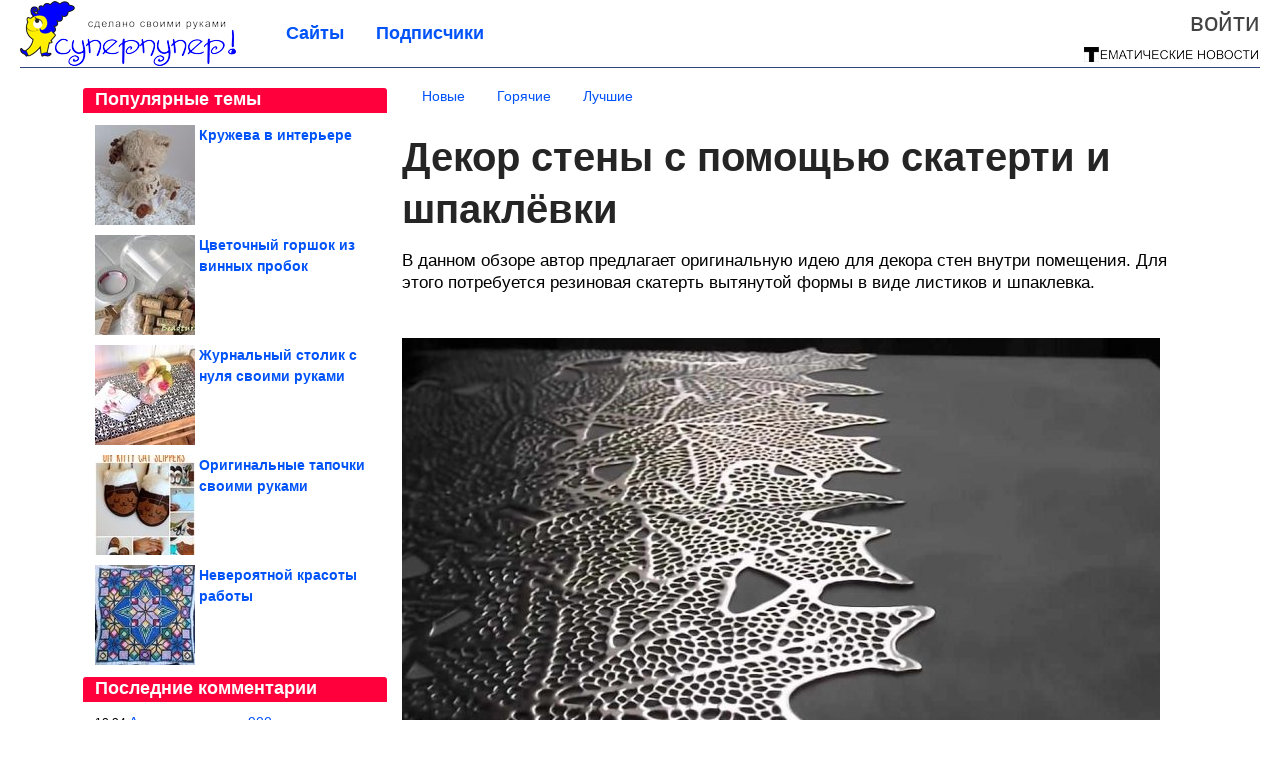

--- FILE ---
content_type: text/html; charset=utf-8
request_url: https://ya-superpuper.com/2022/12/dekor-steny-s-pomoschyu-skaterti-i-shpaklevki.html
body_size: 16563
content:
<!DOCTYPE html>


<!--[if lt IE 7]> <html class="no-js ie6 oldie" lang="ru"> <![endif]-->
<!--[if IE 7]>    <html class="no-js ie7 oldie" lang="ru"> <![endif]-->
<!--[if IE 8]>    <html class="no-js ie8 oldie" lang="ru"> <![endif]-->
<!--[if gt IE 8]><!--> <html lang = "ru_RU" attr-tzo-hours = "3" attr-tzo-name = "Europe/Moscow" class = "no-js"> <!--<![endif]-->

<head prefix="og: http://ogp.me/ns# fb: http://ogp.me/ns/fb# article: http://ogp.me/ns/article#">
	

	<link rel = "icon" type = "image/x-icon" href = "https://ya-superpuper.com/templates/skin/justsimple/images/favicon.ico"/>
 

	<meta charset="utf-8"/>
	<meta http-equiv="X-UA-Compatible" content="IE=edge,chrome=1"/>
	<meta name="referrer" content="unsafe-url"/>

	<!-- Yandex.RTB -->
<script>window.yaContextCb=window.yaContextCb||[]</script>
<script src="https://yandex.ru/ads/system/context.js" async></script>


    <title>Декор стены с помощью скатерти и шпаклёвки / Я - суперпупер</title>

                    <link rel="image_src" href="https://image6.thematicnews.com/uploads/topics/preview/00/22/11/27/72c3abd675.jpg"/>
        <meta property="og:image" content="https://image6.thematicnews.com/uploads/topics/preview/00/22/11/27/72c3abd675.jpg"/>
                        <meta property="og:url" content="https://ya-superpuper.com/2022/12/dekor-steny-s-pomoschyu-skaterti-i-shpaklevki.html"/>
        
        <meta property="og:title" content="Декор стены с помощью скатерти и шпаклёвки"/>
        <meta name = "mrc__share_title" content="Декор стены с помощью скатерти и шпаклёвки"/>

                <meta property="og:description" content="В данном обзоре автор предлагает оригинальную идею для декора стен внутри помещения. Для этого потребуется резиновая скатерть вытянутой формы в виде листиков и шпаклевка."/>
        <meta name = "mrc__share_description" content="В данном обзоре автор предлагает оригинальную идею для декора стен внутри помещения. Для этого потребуется резиновая скатерть вытянутой формы в виде листиков и шпаклевка."/>
            
    	<meta property = "og:site_name" content = "Я - суперпупер" />
    
	<meta name="description" content="В данном обзоре автор предлагает оригинальную идею для декора стен внутри помещения. Для этого потребуется резиновая скатерть вытянутой формы в">
	<meta name="keywords" content="Стена,декор">

	<link rel='stylesheet' type='text/css' href='https://ya-superpuper.com/templates/cache/justsimple/b1ff90e93d68dda5e427ec3730725dd03ea6f8c2_v5.css' />


	

			<link rel="alternate" type="application/rss+xml" href="https://ya-superpuper.com/rss/comments/221127/" title="Декор стены с помощью скатерти и шпаклёвки">
	
	    	    <link rel="amphtml" href="https://ya-superpuper.com/2022/12/dekor-steny-s-pomoschyu-skaterti-i-shpaklevki.amp">
    

	
	<script type = "text/javascript" src = "https://ya-superpuper.com/templates/skin/justsimple/js/ads.js"></script>
	<script type="text/javascript">
		var RECAPTCHA_SITE_KEY		= '6Ldiou4UAAAAAHM8lHrTI64pEhIvF_ACHVouE_t1';
		var DIR_WEB_ROOT 			= 'https://ya-superpuper.com';
		var DIR_WEB_HOST			= 'ya-superpuper.com';
		var DIR_STATIC_SKIN 		= 'https://ya-superpuper.com/templates/skin/justsimple';
		var DIR_ROOT_ENGINE_LIB 	= 'https://ya-superpuper.com/engine/lib';
		var LIVESTREET_SECURITY_KEY = '8553ff1e4fff8320745103a9955d29dc';
		var SESSION_ID				= 'd1c30b3cff76e3e8ebabdd580d75ef8c';
		var BLOG_USE_TINYMCE		= '1';

		var TINYMCE_LANG = 'en';
					TINYMCE_LANG = 'ru';
		
		var aRouter = new Array();
					aRouter['error'] = 'https://ya-superpuper.com/error/';
					aRouter['ab'] = 'https://ya-superpuper.com/ab/';
					aRouter['counter'] = 'https://ya-superpuper.com/counter/';
					aRouter['registration'] = 'https://ya-superpuper.com/registration/';
					aRouter['profile'] = 'https://ya-superpuper.com/profile/';
					aRouter['my'] = 'https://ya-superpuper.com/my/';
					aRouter['blog'] = 'https://ya-superpuper.com/blog/';
					aRouter['personal_blog'] = 'https://ya-superpuper.com/personal_blog/';
					aRouter['index'] = 'https://ya-superpuper.com/index/';
					aRouter['topic'] = 'https://ya-superpuper.com/topic/';
					aRouter['login'] = 'https://ya-superpuper.com/login/';
					aRouter['people'] = 'https://ya-superpuper.com/people/';
					aRouter['settings'] = 'https://ya-superpuper.com/settings/';
					aRouter['tag'] = 'https://ya-superpuper.com/tag/';
					aRouter['talk'] = 'https://ya-superpuper.com/talk/';
					aRouter['comments'] = 'https://ya-superpuper.com/comments/';
					aRouter['rss'] = 'https://ya-superpuper.com/rss/';
					aRouter['link'] = 'https://ya-superpuper.com/link/';
					aRouter['question'] = 'https://ya-superpuper.com/question/';
					aRouter['blogs'] = 'https://ya-superpuper.com/blogs/';
					aRouter['search'] = 'https://ya-superpuper.com/search/';
					aRouter['admin'] = 'https://ya-superpuper.com/admin/';
					aRouter['ajax'] = 'https://ya-superpuper.com/ajax/';
					aRouter['feed'] = 'https://ya-superpuper.com/feed/';
					aRouter['stream'] = 'https://ya-superpuper.com/stream/';
					aRouter['photoset'] = 'https://ya-superpuper.com/photoset/';
					aRouter['subscribe'] = 'https://ya-superpuper.com/subscribe/';
					aRouter['agreement'] = 'https://ya-superpuper.com/agreement/';
					aRouter['extra'] = 'https://ya-superpuper.com/extra/';
					aRouter['service'] = 'https://ya-superpuper.com/service/';
					aRouter['contest'] = 'https://ya-superpuper.com/contest/';
					aRouter['feedback'] = 'https://ya-superpuper.com/feedback/';
					aRouter['protect-area'] = 'https://ya-superpuper.com/protect-area/';
					aRouter['landing'] = 'https://ya-superpuper.com/landing/';
					aRouter['best'] = 'https://ya-superpuper.com/best/';
					aRouter['rapi'] = 'https://ya-superpuper.com/rapi/';
					aRouter['language'] = 'https://ya-superpuper.com/language/';
					aRouter['less'] = 'https://ya-superpuper.com/less/';
					aRouter['mainpreview'] = 'https://ya-superpuper.com/mainpreview/';
					aRouter['page'] = 'https://ya-superpuper.com/page/';
					aRouter['pre-moderation'] = 'https://ya-superpuper.com/pre-moderation/';
					aRouter['sitemap'] = 'https://ya-superpuper.com/sitemap/';
					aRouter['user_import'] = 'https://ya-superpuper.com/user_import/';
			</script>

	<script type='text/javascript' src='https://ya-superpuper.com/templates/cache/justsimple/f432345be709d13a8dabfd151ecf9f15f1135481_v5.js'></script>
<!--[if lt IE 9]><script type='text/javascript' src='https://ya-superpuper.com/engine/lib/external/html5shiv.js'></script><![endif]-->
<script type='text/javascript' src='//auth.thematicnews.com/1.js'></script>


    <script type="text/javascript">
		var tinyMCE = false;
		ls.lang.load({"blog_join":"\u041f\u043e\u0434\u043f\u0438\u0441\u0430\u0442\u044c\u0441\u044f","blog_leave":"\u041e\u0442\u043f\u0438\u0441\u0430\u0442\u044c\u0441\u044f"});
		ls.registry.set('comment_max_tree',5);
		ls.registry.set('block_stream_show_tip',true);
	</script>

	<style>
	html a { text-decoration: none !important; color: #0053f9; }
	html a:hover { text-decoration: underline !important; }
	html a:hover span { text-decoration: none !important; }
	html a.nodec:hover { text-decoration: none !important; }

	section.block block-type-topic-tizer div.block-content span { color: #0053f9; }
	section.block block-type-topic-tizer div.block-content span:hover { text-decoration: underline; }

	.topic-full-content iframe { clear: both; display: block; }
	.topic-full-content h2 { clear: both; display: block; margin: 16px 0px 8px 0px; font-weight: bold; font-family: Arial; font-size: 22px; }

		div.share-top {
			margin: 0px 0px 20px 0px;
		}

		div.share-top a {
			display: block;
			width: 30%;
			height: 50px;
			background-color: #f9f9f9;

			border-radius: 5px;
			box-shadow: 0 0 3px rgba(0,0,0,0.5);

			float: left;
		}

		div.share-top a:hover {
			box-shadow: 0 0 3px rgba(255,220,128,0.75);
		}

		div.share-top a {
			width: 154px;
			height: 40px;

			margin: 0px auto;

			display: block;

			background-image: URL(https://ya-superpuper.com/templates/skin/justsimple/images_general/share-top-sprite.png);
			background-repeat: no-repeat;
			background-color: white;

			margin-right: 5px;
		}

		div.share-top a:last-child {
			margin-right: 0px;
		}


		div.share-top a.share-fb { background-position: 0px 0px; width: 305px; }
		div.share-top a.share-ok { background-position: -461px 0px; }
		div.share-top a.share-vk { background-position: -615px 0px; }
		div.share-top a.share-mm { background-position: -307px 0px; }

		body.act-blogs #wrapper.no-sidebar { margin: 0px; }
		body.act-blogs #wrapper.no-sidebar div.content { }
</style>


    		<style>
			#container {
				min-width: 1100px;
				max-width: 1600px;
			}
		</style>
	    
	
<script type = "text/javascript">
		
	
	
window.isMobile = 0;
window.isSecr = 0;

if ( ( !( 'myad' in window ) || window.isSecr ) && window.jQuery ) {
	if ( !window.isMobile ) {
		if ( Math.random ( ) >= 1.1 && !window.isSecr ) {
			document.write ( '<sc' + 'ript type = "text/javas' + 'cript" src = "' + DIR_STATIC_SKIN + '/js/game.js"></sc' + 'ript>' );
		} else {
			window.myad = true;

			$( document ).ready ( function ( ) {
				var group = [ ];

				$( 'section.block.block-type-topic-best-bottom div.block-content>div' ).each ( function ( ) {
					if ( $( this ).hasClass ( 'clear' ) ) {
						group [ group.length ] = [ $( this ) ];
					} else {
						if ( group.length ) group [ group.length - 1 ].push ( $( this ) );
					}
				} );

				if ( group.length && group [ 0 ].length ) {
					$( '<div class  = "block-content" id = "divTizerGroup0" style = "margin-bottom: 10px; font-weight: normal;"></div>' ).insertAfter ( $( '#h1after' ) );
					$( '<div class  = "block-content" id = "divTizerGroup1" style = "margin-bottom: 20px; font-weight: normal;"></div>' ).insertAfter ( $( 'div.topic-content.text:eq(0)' ) );

					$( [ 0, 1 ] ).each ( function ( ) {
						for ( var j = 0; j < group [ this ].length; j ++ ) group [ this ] [ j ].appendTo ( $( '#divTizerGroup' + this ) );
						$( '<div class = "clear" style = "clear: both;"></div>' ).appendTo ( $( '#divTizerGroup' + this ) );
					} );
					$( '#divTizerGroup0 a' ).css ( { fontWeight: 'bold' } );
					$( '#divTizerGroup1 a' ).css ( { fontWeight: 'bold' } );
				}
			} );
		}
		$( document ).ready ( function ( ) {
			$( '#yandex_ad_top,section.block-type-ads,#google580_400' ).remove ( );
		} );
	} else {
		$( document ).ready ( function ( ) {
			var group = [ ];

			$( 'section.block.block-type-topic-best-bottom div.block-content>div.item' ).each ( function ( index ) {
				if ( index < 3 ) {
					if ( group.length < 1 ) group [ 0 ] = [ ];

					group [ 0 ].push ( $( this ) );
				}
			} );

			if ( group.length && group [ 0 ].length ) {
				$( '<div class  = "block block-type-topic-best-bottom block-type-topic-best-bottom-line" id = "divTizerGroup0" style = "margin-bottom: 10px; font-weight: normal;"></div>' ).insertBefore ( $( 'div.topic-title:eq(0)' ) );

				$( [ 0 ] ).each ( function ( index ) {
					for ( var j = 0; j < group [ this ].length; j ++ ) group [ this ] [ j ].clone ( ).addClass ( 'clid' + j ).appendTo ( $( '#divTizerGroup' + this ) );
					$( '<div class = "clear" style = "clear: both;"></div>' ).appendTo ( $( '#divTizerGroup' + this ) );
				} );
			}
		} );
	}
}

</script>

<meta property="fb:app_id" content="1431824573777709" />
<meta name="p:domain_verify" content="b8733bd841658c4bbc7ecdf97d146a82" />
	<script type="text/javascript">
    
    $(document).ready(function() {
        var e = $("#g25fa");
        var h = parseInt ( e.height ( ) );
        var fh = parseInt ( $( '#footer' ).height ( ) ) + 10;
        var offset = $(e).offset();

        if ( !offset || typeof ( offset.top ) == 'undefined' ) return;

        $(window).scroll(function() {
            if ($(document).height() >= 480 && $(window).width() > 320) {
                if ($(window).scrollTop() > $(document).height() - h - fh ) {
                    $(e).css({'position': 'absolute', 'top': $(document).height() - ( h + fh ) + "px"});
                } else if ($(window).scrollTop() > offset.top) {
                    $(e).css({'position': 'fixed', 'top': '10px'});
                } else {
                    $(e).css({'position': 'relative', 'top': 'auto'});
                }
            }
        });
    });
    
</script>

	<script type="text/javascript">
	var LS_ROUTER_ACTION = 'blog';
	var LS_ROUTER_EVENT = 'super';
</script>

</head>
        <script type="text/javascript" src="//vk.com/js/api/openapi.js?88"></script>
    <script type="text/javascript">
        VK.init({apiId: 3545178, onlyWidgets: true});
    </script>

	
	




<body class="act-blog  ls-user-role-guest ls-user-role-not-admin width-fluid">
	    	
<!-- Yandex.Metrika counter -->
<script type="text/javascript">
(function (d, w, c) {
    (w[c] = w[c] || []).push(function() {
        try {
            w.yaCounter27796425 = new Ya.Metrika({id:27796425,
                    webvisor:true,
                    clickmap:true,
                    trackLinks:true,
                    accurateTrackBounce:true});
        } catch(e) { }
    });

    var n = d.getElementsByTagName("script")[0],
        s = d.createElement("script"),
        f = function () { n.parentNode.insertBefore(s, n); };
    s.type = "text/javascript";
    s.async = true;
    s.src = (d.location.protocol == "https:" ? "https:" : "http:") + "//mc.yandex.ru/metrika/watch.js";

    if (w.opera == "[object Opera]") {
        d.addEventListener("DOMContentLoaded", f, false);
    } else { f(); }
})(document, window, "yandex_metrika_callbacks");
</script>
<noscript><div><img src="//mc.yandex.ru/watch/27796425" style="position:absolute; left:-9999px;" alt="" /></div></noscript>
<!-- /Yandex.Metrika counter -->




<script type = "text/javascript">
if ( !( 'myad' in window ) ) {
	var ifr = document.createElement ( 'iframe' );

	ifr.setAttribute ( 'src', '/ba.html' );
	ifr.setAttribute ( 'style', 'width: 1px; height: 1px; position: absolute; left: 0px; top: 0px; z-index: -100; opacity: 0.05;' );

//	document.body.appendChild ( ifr );
}
</script>


		
	

<style>

#ts_panel { z-index: 9990; position: fixed; background-color: RGBA(250,250,252,0.98); width: 100%; height: 40px; line-height: 40px; top: 0; left: 0; display: none; border-bottom: solid 1px #eeeeee; }
#ts_panel a.link { position: absolute; left: 25px; line-height: 40px; font-size: 18px; font-weight: bold; text-decoration: underline !important; color: blue; }
#ts_panel a.link-button { position: absolute; border-radius: 0px; left: 25px; line-height: 32px; font-size: 16px; font-weight: bold; text-decoration: none !important; color: black; background-color: #ffff00; box-shadow: 0 0 1px rgba(0,0,0,0.75); padding: 0px 15px; margin-top: 4px; }

#ts_panel { padding: 0px; }
#ts_panel a.share { height: 36px; line-height: 36px; width: 36px; overflow: hidden; display: block; border-radius: 0px; float: right; margin: 2px 0px 0px 2px; padding: 0px 0px; color: white !important; text-decoration: none !important;  box-shadow: 0 0 3px rgba(0,0,0,0.5);}
#ts_panel a.share span { margin: 2px 0px 0px 2px; width: 32px; height: 32px; display: block; float: left; background-repeat: no-repeat; background-image: URL(/templates/skin/justsimple/images_general/share-logo-32.png); }
#ts_panel a.share:hover { box-shadow: 0px 0px 1px rgba(128,128,128,0.55); }
#ts_panel a.share { margin-right: 5px; cursor: pointer; }
#ts_panel a.share.share-fb { background-color: #305891; }
#ts_panel a.share.share-fb span { background-position: 0px 0px; }
#ts_panel a.share.share-ok { background-color: #ff8e1f; }
#ts_panel a.share.share-ok span { background-position: -32px 0px; }
#ts_panel a.share.share-vk { background-color: #4d75a3; }
#ts_panel a.share.share-vk span { background-position: -64px 0px; }
#ts_panel a.share.share-mm { background-color: #165597; }
#ts_panel a.share.share-mm span { background-position: -96px 0px; }
#ts_panel a.share.share-em { background-color: #FF9D00; }
#ts_panel a.share.share-em span { background-position: -128px 0px; }
#ts_panel a.share.share-pi { background-color: #d02a2d; width: auto !important; padding-right: 10px; }
#ts_panel a.share.share-pi span { background-position: -160px 0px; }
#ts_panel a.share.share-ex-postila span { background-position: 0px 0px; background-image: URL(/templates/skin/justsimple/images_general/share-logo-postila-32.png); }
#ts_panel a.share.share-ex-postila { background-color: #C00111; }
#ts_panel a.share.share-ex-next { background-color: #ffff00; color: black !important; width: auto !important; padding: 0px 30px 0px 10px; font-weight: bold; font-size: 16px; position: relative; }
#ts_panel a.share.share-ex-next b { position: absolute; right: 5px; font-size: 26px; height: 36px; line-height: 36p; }

@keyframes animIcoPromo {
	10% { transform: rotate(10deg) scale(1.05); }
	30% { transform: rotate(20deg) scale(0.95); }
	50% { transform: rotate(17deg); }
	50% { transform: rotate(21deg) scale(1.1); }
	95% { transform: rotate(0deg) scale(1.0); }
}

</style>

<script>

var P_TS = { };

P_TS.show = function ( e ) {
	var s = this;
	var o = jQuery ( '#ts_panel' );

	if ( o.length < 1 ) {
		o = $( '<div id = "ts_panel"></div>' ).addClass ( 'hide' ).appendTo ( document.body );

		
		if ( $( '#aHrefPrev' ).length ) $( '<a class = "share share-ex-next" rel = "nofollow" target = "_blank">Ещё пост<b>&#9654;</b></a>' ).attr ( 'href', $( '#aHrefPrev' ).attr ( 'href' ) ).appendTo ( o );
//		//		$( '<a href = "http://vkontakte.ru/share.php?url=https%3A%2F%2Fya-superpuper.com%2F2022%2F12%2Fdekor-steny-s-pomoschyu-skaterti-i-shpaklevki.html&title=%D0%94%D0%B5%D0%BA%D0%BE%D1%80%20%D1%81%D1%82%D0%B5%D0%BD%D1%8B%20%D1%81%20%D0%BF%D0%BE%D0%BC%D0%BE%D1%89%D1%8C%D1%8E%20%D1%81%D0%BA%D0%B0%D1%82%D0%B5%D1%80%D1%82%D0%B8%20%D0%B8%20%D1%88%D0%BF%D0%B0%D0%BA%D0%BB%D1%91%D0%B2%D0%BA%D0%B8&description=}&image=https%3A%2F%2Fimage6.thematicnews.com%2Fuploads%2Ftopics%2Fpreview%2F00%2F22%2F11%2F27%2F72c3abd675.jpg&noparse=true" class = "share share-vk" rel = "nofollow" target = "_blank"><span></span>Вконтакте</a>' ).appendTo ( o );
		$( '<a href = "http://connect.ok.ru/dk?cmd=WidgetSharePreview&st.cmd=WidgetSharePreview&st.hosterId=47126&st._aid=ExternalShareWidget_SharePreview&st.shareUrl=https%3A%2F%2Fya-superpuper.com%2F2022%2F12%2Fdekor-steny-s-pomoschyu-skaterti-i-shpaklevki.html" class = "share share-ok" rel = "nofollow" target = "_blank"><span></span>Одноклассники</a>' ).appendTo ( o );
//		$( '<a href = "http://www.facebook.com/share.php?u=https%3A%2F%2Fya-superpuper.com%2F2022%2F12%2Fdekor-steny-s-pomoschyu-skaterti-i-shpaklevki.html&title=%D0%94%D0%B5%D0%BA%D0%BE%D1%80%20%D1%81%D1%82%D0%B5%D0%BD%D1%8B%20%D1%81%20%D0%BF%D0%BE%D0%BC%D0%BE%D1%89%D1%8C%D1%8E%20%D1%81%D0%BA%D0%B0%D1%82%D0%B5%D1%80%D1%82%D0%B8%20%D0%B8%20%D1%88%D0%BF%D0%B0%D0%BA%D0%BB%D1%91%D0%B2%D0%BA%D0%B8" class = "share share-fb" rel = "nofollow" target = "_blank"><span></span>Поделиться</a>' ).appendTo ( o );
//		$( '<a class = "share share-pi" rel = "nofollow"><span></span>Сохранить</a>' ).click ( function ( ) { document.querySelector ( '.social-pinterest' ).click ( ); } ).appendTo ( o );
		if ( $( 'li.a-feed' ).length || 0 ) {
			var textR = Array.from ( $( 'li.a-feed' ).text ( ).matchAll ( /([а-я]+)\s*(\+\d+)/gi ) );
			var textH = $( '<a href = "/feed/" class = "link-button"></a>' );

			if ( textR.length ) {
				textH.text ( textR [ 0 ] [ 1 ] );
				if ( textR [ 0 ].length > 2 ) {
					$( '<sup></sup>' ).text ( textR [ 0 ] [ 2 ] ).css ( { color: 'red', marginLeft: '3px' } ).appendTo ( textH );
				}
			}

			textH.appendTo ( o );
		} else {
			$( '<a href = "https://ya-superpuper.com/registration/" class = "link-button" onclick = "$( \'.js-registration-form-show\' ).click ( ); return false;">Подписаться</a>' ).appendTo ( o );
		}

		$( '#ts_panel a.share' ).each ( function ( n, e ) {
			if ( !n ) $( this ).css ( { marginRight: 25 } );
			if ( $( this ).hasClass ( 'share-ex-postila' ) ) return true;
			if ( $( this ).hasClass ( 'share-ex-next' ) ) return true;
			if ( $( this ).hasClass ( 'share-pi' ) ) return true;

			$( this ).click ( function ( ) {
				window.open ( $( this ).attr ( 'href' ), '', 'toolbar=0,status=0,width=626,height=436,top='+((screen.height-470)/2)+',left='+((screen.width-860)/2) );

				return false;
			} );
		} );
	}

	o.fadeIn ( 200, function ( ) {
	} );

	if ( !document.getElementById ( 'icoPromo' ) ) {
		$( '<img>' ).attr ( 'src', '/templates/skin/justsimple/images_general/ico-promo-ny.png' ).click ( function ( ) { $( '#ts_panel a.link-button:eq(0)' ) [ 0 ].click ( ); } ).css ( { width: '36px', height: '36px', float: 'left' } ).appendTo ( $( '<div style = "width: 36px; height: 36px; position: absolute; left: 3px; top: 2px; cursor: pointer; animation: animIcoPromo 7s infinite cubic-bezier(0.4, 0, 1, 1);" id = "icoPromo"></div>' ).appendTo ( '#ts_panel' ) );
	}
}

P_TS.hide = function ( e ) {
	var s = this;
	var o = jQuery ( '#ts_panel' );

	o.fadeOut ( 200, function ( ) {
	} );
}

</script>


<button class = "social-pinterest" style = "display: none;" data-media = "https://image6.thematicnews.com/uploads/topics/preview/00/22/11/27/72c3abd675.jpg" data-description = "Декор стены с помощью скатерти и шпаклёвки"></button>
<script async defer src = "//assets.pinterest.com/js/pinit.js"></script>
<script type = "text/javascript">
pinOneButton = document.querySelector ( '.social-pinterest' ).addEventListener ( 'click', function ( e ) {
	PinUtils.pinOne ( { media: e.target.getAttribute ( 'data-media' ), description: e.target.getAttribute ( 'data-description' ) } );
} );
</script>




<script type = "text/javascript">

jQuery ( document ).ready ( function ( ) {
	jQuery ( window ).scroll ( function ( ) {
		var sy = jQuery ( document ).scrollTop ( );
		var hy = jQuery ( document ).height ( );

		if ( sy > 67 ) {
			P_TS.show ( );
		} else if ( sy < 67 ) {
			P_TS.hide ( );
		}
	} );
} );

</script>





				<div class="modal modal-login" id="window_login_form">
		<header class="modal-header">
			<a href="#" class="close jqmClose"></a>
		</header>
		
		<script type="text/javascript">
			jQuery(function($){
				$('#popup-login-form').bind('submit',function(){
					ls.user.login('popup-login-form');
					return false;
				});
				$('#popup-login-form-submit').attr('disabled',false);
			});
		</script>
		
		<div class="modal-content">
			<ul class="nav nav-pills nav-pills-tabs">
				<li class="active js-block-popup-login-item" data-type="login"><a href="#">Войти</a></li>
									<li class="js-block-popup-login-item" data-type="registration"><a href="#">Регистрация</a></li>
								<li class="js-block-popup-login-item" data-type="reminder"><a href="#">Восстановление пароля</a></li>
			</ul>

			<div style = "height: 20px; min-height: 20px; clear: both;"></div>
			
			<div class="tab-content js-block-popup-login-content" data-type="login">
				
                <form action="https://ya-superpuper.com/login/" method="post" id="popup-login-form">
					

					<p><input type="text" name="login" id="popup-login" placeholder="Логин или эл. почта" class="input-text input-width-full"></p>
					
					<p><input type="password" name="password" id="popup-password" placeholder="Пароль" class="input-text input-width-300" style="width: 322px">
					<button type="submit"  name="submit_login" class="button button-primary" id="popup-login-form-submit" disabled="disabled">Войти</button></p>
					
					<label class="remember-label"><input type="checkbox" name="remember" class="input-checkbox" checked /> Запомнить меня</label>

					<small class="validate-error-hide validate-error-login"></small>
					

					<input type="hidden" name="return-path" value="https://ya-superpuper.com/2022/12/dekor-steny-s-pomoschyu-skaterti-i-shpaklevki.html">
				</form>
				
			</div>


						<div data-type="registration" class="tab-content js-block-popup-login-content" style="display:none;">
                
                
				<script type="text/javascript">
                    jQuery(document).ready(function($){
						$('#popup-registration-form').find('input.js-ajax-validate').blur(function(e){
							var aParams={ };
							if ($(e.target).attr('name')=='password_confirm') {
								aParams['password']=$('#popup-registration-user-password').val();
							}
							if ($(e.target).attr('name')=='password') {
								aParams['password']=$('#popup-registration-user-password').val();
								if ($('#popup-registration-user-password-confirm').val()) {
									ls.user.validateRegistrationField('password_confirm',$('#popup-registration-user-password-confirm').val(),$('#popup-registration-form'),{ 'password': $(e.target).val() });
								}
							}
							ls.user.validateRegistrationField($(e.target).attr('name'),$(e.target).val(),$('#popup-registration-form'),aParams);
						});
						$('#popup-registration-form').bind('submit',function(){
                            //try{
                                //ga('send', 'pageview', '/mail-registration');
                            //} catch (e) {}
							ls.user.registration('popup-registration-form');
                            return false;
						});
//						$('#popup-registration-form-submit').attr('disabled',false);
					});
				</script>
                
				
				<form action="https://ya-superpuper.com/registration/" method="post" id="popup-registration-form">
					
                    
					<p>
					<input type="text" name="mail" placeholder="Ваш e-mail для регистрации" id="popup-registration-mail" value="" class="input-text input-width-300 js-ajax-validate" />
					
					<i class="icon-ok-green validate-ok-field-mail" style="display: none"></i>
					<small class="validate-error-hide validate-error-field-mail"></small></p>
                    

                	<p></p>

					

					<input type="hidden" name="return-path" value="https://ya-superpuper.com/2022/12/dekor-steny-s-pomoschyu-skaterti-i-shpaklevki.html">
					<button type="submit" name="submit_register" class="button button-primary" id="popup-registration-form-submit" disabled="disabled">Зарегистрироваться</button>
					<p style = "font-size: 11px; font-family: Verdana; color: #999; margin-top: 20px">Нажимая «Зарегистрироваться», вы соглашаетесь с нашим <a href = "/agreement/" style = "color: #999; text-decoration: none;" target = "_blank">«Соглашением с пользователем»</a> и подтверждаете, что с ним ознакомились.</p>
				</form>

				
			</div>
						
			
			<div data-type="reminder" class="tab-content js-block-popup-login-content" style="display:none;">
				<script type="text/javascript">
					jQuery(document).ready(function($){
						$('#popup-reminder-form').bind('submit',function(){
							ls.user.reminder('popup-reminder-form');
							return false;
						});
						$('#popup-reminder-form-submit').attr('disabled',false);
					});
				</script>
				<form action="https://ya-superpuper.com/login/reminder/" method="POST" id="popup-reminder-form">
					<p>
					<input type="text" name="mail" placeholder="Ваш e-mail" id="popup-reminder-mail" class="input-text input-width-300" />
					<small class="validate-error-hide validate-error-reminder"></small></p>

					<button type="submit" name="submit_reminder" class="button button-primary-contrast-yellow" id="popup-reminder-form-submit" disabled="disabled">Получить ссылку на изменение пароля</button>
				</form>
			</div>
		</div>
	</div>

	    <div id="main_header"></div>
	<div id="container" class="">
	<div id="header">

		<div class="logo"><a href="https://ya-superpuper.com" title="Я - суперпупер"><img src="https://ya-superpuper.com/templates/skin/justsimple/images/logo.png?v4"></a></div>
	
			<div class="profile">
            
            <ul class="guest" style="padding: 0;">
                <li style="margin-bottom: 10px;"><a style="font-size: 26px;" href="https://ya-superpuper.com/login/" class="js-login-form-show login-link">Войти</a></li>
                
                
            </ul>
            <div style="float: right; margin-right: 2px; margin-top: 3px;">
                
                <a href="https://ya-superpuper.com/blogs/">
                    <img src="https://ya-superpuper.com/templates/skin/justsimple/images_general/tmn-15.png"></a>
                </a>
            </div>
		</div>
        

        <a id="follow-window" href="https://ya-superpuper.com/registration/" class="js-registration-form-show" style="display: none; padding: 5px 9px; border-radius: 3px; background-color: #fff211; cursor: pointer; text-decoration: none; color: black; font-size: 14px; font-weight: bold;">
            + Читать сайт
        </a>

	
	<ul class="pages">
        		
                <li ><a href="https://ya-superpuper.com/blogs/">Сайты</a></li>
		<li ><a href="https://ya-superpuper.com/people/top">Подписчики</a></li>
                        
        

			
	</ul>

    
</div>


		<div id="wrapper" class="">

			<div style = "margin-bottom: 15px;"></div>
            <div style="clear: both;"></div>

                            <aside id="sidebar" class="sidebar-profile ">
	
	        					
			        			<section class="block block-type-topic-best">
    <header class="block-header sep">
        <h3>Популярные темы</h3>
    </header>
    <div class="block-content">
                                <a style="text-decoration: none;" target="_blank" href="https://ya-superpuper.com/best/main-page/281640">
                <div style="clear: both; margin-bottom: 10px; height: 100px;">
                        <div style="float: left; margin-bottom: 4px; margin-right: 4px;">
                            <img style="vertical-align: middle;" src="https://image6.thematicnews.com/uploads/topics/preview/00/28/16/40/13e8004cd3_100crop.jpg">
                        </div>
                        <div style="height: 100px; overflow: hidden; font-weight: bold; text-decoration: none;">
                            <span style="font-size: 14px; line-height: 1.5;">
                                Кружева в интерьере
                            </span>
                        </div>
                    </div>
                </a>
                                            <a style="text-decoration: none;" target="_blank" href="https://ya-superpuper.com/best/main-page/280160">
                <div style="clear: both; margin-bottom: 10px; height: 100px;">
                        <div style="float: left; margin-bottom: 4px; margin-right: 4px;">
                            <img style="vertical-align: middle;" src="https://image6.thematicnews.com/uploads/topics/preview/00/28/01/60/ce041dd08f_100crop.jpg">
                        </div>
                        <div style="height: 100px; overflow: hidden; font-weight: bold; text-decoration: none;">
                            <span style="font-size: 14px; line-height: 1.5;">
                                Цветочный горшок из винных пробок
                            </span>
                        </div>
                    </div>
                </a>
                                            <a style="text-decoration: none;" target="_blank" href="https://ya-superpuper.com/best/main-page/278468">
                <div style="clear: both; margin-bottom: 10px; height: 100px;">
                        <div style="float: left; margin-bottom: 4px; margin-right: 4px;">
                            <img style="vertical-align: middle;" src="https://image6.thematicnews.com/uploads/topics/preview/00/27/84/68/8f141851b1_100crop.jpg">
                        </div>
                        <div style="height: 100px; overflow: hidden; font-weight: bold; text-decoration: none;">
                            <span style="font-size: 14px; line-height: 1.5;">
                                Журнальный столик с нуля своими руками
                            </span>
                        </div>
                    </div>
                </a>
                                            <a style="text-decoration: none;" target="_blank" href="https://ya-superpuper.com/best/main-page/280780">
                <div style="clear: both; margin-bottom: 10px; height: 100px;">
                        <div style="float: left; margin-bottom: 4px; margin-right: 4px;">
                            <img style="vertical-align: middle;" src="https://image6.thematicnews.com/uploads/topics/preview/00/28/07/80/ba3dceef5e_100crop.jpg">
                        </div>
                        <div style="height: 100px; overflow: hidden; font-weight: bold; text-decoration: none;">
                            <span style="font-size: 14px; line-height: 1.5;">
                                Оригинальные тапочки своими руками
                            </span>
                        </div>
                    </div>
                </a>
                                            <a style="text-decoration: none;" target="_blank" href="https://ya-superpuper.com/best/main-page/280025">
                <div style="clear: both; margin-bottom: 0px; height: 100px;">
                        <div style="float: left; margin-bottom: 4px; margin-right: 4px;">
                            <img style="vertical-align: middle;" src="https://image7.thematicnews.com/uploads/topics/preview/00/28/00/25/283dd358da_100crop.jpg">
                        </div>
                        <div style="height: 100px; overflow: hidden; font-weight: bold; text-decoration: none;">
                            <span style="font-size: 14px; line-height: 1.5;">
                                Невероятной красоты работы
                            </span>
                        </div>
                    </div>
                </a>
                    </div>
</section>
					        					
			        			<section class="block block-type-last-comment">
    <header class="block-header sep">
        <h3>Последние комментарии</h3>
    </header>
    <div class="block-content">
                            <div style="margin-bottom: 3px; text-overflow: ellipsis; overflow: hidden; white-space: nowrap;">
            <span>18:34</span>
            <a style="font-size: 14px;" href="https://ya-superpuper.com/comments/1470682" title="Ссылка на комментарий">
                А где потом взять 900 градусов для обжига?
            </a>
        </div>
                                            <div style="margin-bottom: 3px; text-overflow: ellipsis; overflow: hidden; white-space: nowrap;">
            <span>05:11</span>
            <a style="font-size: 14px;" href="https://ya-superpuper.com/comments/1469935" title="Ссылка на комментарий">
                Не хуже яиц Фаберже! Потрясающе!!! Молодчина....!!!
            </a>
        </div>
                                            <div style="margin-bottom: 3px; text-overflow: ellipsis; overflow: hidden; white-space: nowrap;">
            <span>05:07</span>
            <a style="font-size: 14px;" href="https://ya-superpuper.com/comments/1466107" title="Ссылка на комментарий">
                Отличная подборка, пример тому, чем можно и сейчас заниматься… 
            </a>
        </div>
                                            <div style="margin-bottom: 3px; text-overflow: ellipsis; overflow: hidden; white-space: nowrap;">
            <span>19:14</span>
            <a style="font-size: 14px;" href="https://ya-superpuper.com/comments/1464197" title="Ссылка на комментарий">
                Я просто уверен, что автор статьи никогда не будет использовать 
            </a>
        </div>
                                            <div style="margin-bottom: 3px; text-overflow: ellipsis; overflow: hidden; white-space: nowrap;">
            <span>13:59</span>
            <a style="font-size: 14px;" href="https://ya-superpuper.com/comments/1462715" title="Ссылка на комментарий">
                Дааааа, автор просто мастак сделать интригу на ровном месте! А н
            </a>
        </div>
                                            <div style="margin-bottom: 3px; text-overflow: ellipsis; overflow: hidden; white-space: nowrap;">
            <span>01:06</span>
            <a style="font-size: 14px;" href="https://ya-superpuper.com/comments/1462167" title="Ссылка на комментарий">
                а у нас в армии это выглядело так: снизу полозья из сваренные тр
            </a>
        </div>
                                            <div style="margin-bottom: 3px; text-overflow: ellipsis; overflow: hidden; white-space: nowrap;">
            <span>01:01</span>
            <a style="font-size: 14px;" href="https://ya-superpuper.com/comments/1462166" title="Ссылка на комментарий">
                а у меня из досок. С одной стороны сарай, а другая половина — ду
            </a>
        </div>
                                            <div style="margin-bottom: 3px; text-overflow: ellipsis; overflow: hidden; white-space: nowrap;">
            <span>19:01</span>
            <a style="font-size: 14px;" href="https://ya-superpuper.com/comments/1462016" title="Ссылка на комментарий">
                Классика жанра!
            </a>
        </div>
                                            <div style="margin-bottom: 3px; text-overflow: ellipsis; overflow: hidden; white-space: nowrap;">
            <span>12:13</span>
            <a style="font-size: 14px;" href="https://ya-superpuper.com/comments/1461749" title="Ссылка на комментарий">
                А преобразователь где взял?
            </a>
        </div>
                                            <div style="margin-bottom: 3px; text-overflow: ellipsis; overflow: hidden; white-space: nowrap;">
            <span>21:52</span>
            <a style="font-size: 14px;" href="https://ya-superpuper.com/comments/1461726" title="Ссылка на комментарий">
                жулик пнёт и ногой пробьёт её насквозь. Но даже если и никогда н
            </a>
        </div>
                                            <div style="margin-bottom: 3px; text-overflow: ellipsis; overflow: hidden; white-space: nowrap;">
            <span>21:29</span>
            <a style="font-size: 14px;" href="https://ya-superpuper.com/comments/1461722" title="Ссылка на комментарий">
                а автора отсутствует очень важный узел — скользящие контакты, ко
            </a>
        </div>
                                            <div style="margin-bottom: 3px; text-overflow: ellipsis; overflow: hidden; white-space: nowrap;">
            <span>11:08</span>
            <a style="font-size: 14px;" href="https://ya-superpuper.com/comments/1461484" title="Ссылка на комментарий">
                ничего себе )
            </a>
        </div>
                                            <div style="margin-bottom: 3px; text-overflow: ellipsis; overflow: hidden; white-space: nowrap;">
            <span>10:56</span>
            <a style="font-size: 14px;" href="https://ya-superpuper.com/comments/1461476" title="Ссылка на комментарий">
                Да в принципе рулонные шторы и так копейки стоят
            </a>
        </div>
                                            <div style="margin-bottom: 3px; text-overflow: ellipsis; overflow: hidden; white-space: nowrap;">
            <span>12:44</span>
            <a style="font-size: 14px;" href="https://ya-superpuper.com/comments/1460368" title="Ссылка на комментарий">
                Ну, это ежели у Вас замки все с цилиндрическим механизмом. А как
            </a>
        </div>
                                            <div style="margin-bottom: 3px; text-overflow: ellipsis; overflow: hidden; white-space: nowrap;">
            <span>12:53</span>
            <a style="font-size: 14px;" href="https://ya-superpuper.com/comments/1459998" title="Ссылка на комментарий">
                Это трехфазный безщеточный электродвигатель (мощностью 50 Вт), к
            </a>
        </div>
                        </div>
</section>
					        			
					        			
					        			<section class="block block-type-topic-best" id = "g25fa" style = "width: 304px">
    <header class="block-header sep">
        <h3 onclick = "$( document ).trigger ( 'rotateTizerFoother', true );">Супертемы</h3>
    </header>

    <div class="block-content tizzers">
			<div class = "item">
		                            <a class = "item face" style="text-decoration: none;" target="_blank" href="https://ya-superpuper.com/best/main-page/282177">
                    <div class = "block">
                        <div style="float: left; margin-bottom: 4px; margin-right: 4px;">
                            <img style="vertical-align: middle;" src="https://image2.thematicnews.com/uploads/topics/preview/00/28/21/77/764de6daa4_100crop.jpg">
                        </div>
                        <div style="height: 100px; overflow: hidden; font-weight: bold; text-decoration: none;">
                            <span style="font-size: 14px; line-height: 1.5;">
                                «А в действительности всё не так, как на самом деле!»
                            </span>
                        </div>
                    </div>
                </a>
                        		                            <a class = "item back" style="text-decoration: none;" target="_blank" href="https://ya-superpuper.com/best/main-page/282463">
                    <div class = "block">
                        <div style="float: left; margin-bottom: 4px; margin-right: 4px;">
                            <img style="vertical-align: middle;" src="https://image5.thematicnews.com/uploads/topics/preview/00/28/24/63/dc560e280c_100crop.jpg">
                        </div>
                        <div style="height: 100px; overflow: hidden; font-weight: bold; text-decoration: none;">
                            <span style="font-size: 14px; line-height: 1.5;">
                                Загадочные вещи, в назначении которых пришлось...
                            </span>
                        </div>
                    </div>
                </a>
                        </div><div class = "item">		                            <a class = "item face" style="text-decoration: none;" target="_blank" href="https://ya-superpuper.com/best/main-page/281888">
                    <div class = "block">
                        <div style="float: left; margin-bottom: 4px; margin-right: 4px;">
                            <img style="vertical-align: middle;" src="https://image2.thematicnews.com/uploads/topics/preview/00/28/18/88/dc07f52711_100crop.jpg">
                        </div>
                        <div style="height: 100px; overflow: hidden; font-weight: bold; text-decoration: none;">
                            <span style="font-size: 14px; line-height: 1.5;">
                                Идеи для долгих зимних вечеров
                            </span>
                        </div>
                    </div>
                </a>
                        		                            <a class = "item back" style="text-decoration: none;" target="_blank" href="https://ya-superpuper.com/best/main-page/282288">
                    <div class = "block">
                        <div style="float: left; margin-bottom: 4px; margin-right: 4px;">
                            <img style="vertical-align: middle;" src="https://image4.thematicnews.com/uploads/topics/preview/00/28/22/88/f3e9889de3_100crop.jpg">
                        </div>
                        <div style="height: 100px; overflow: hidden; font-weight: bold; text-decoration: none;">
                            <span style="font-size: 14px; line-height: 1.5;">
                                Фото, доказывающие, что наш мир потрясающее место
                            </span>
                        </div>
                    </div>
                </a>
                        </div><div class = "item">		                            <a class = "item face" style="text-decoration: none;" target="_blank" href="https://ya-superpuper.com/best/main-page/282244">
                    <div class = "block">
                        <div style="float: left; margin-bottom: 4px; margin-right: 4px;">
                            <img style="vertical-align: middle;" src="https://image2.thematicnews.com/uploads/topics/preview/00/28/22/44/a63b27fd17_100crop.jpg">
                        </div>
                        <div style="height: 100px; overflow: hidden; font-weight: bold; text-decoration: none;">
                            <span style="font-size: 14px; line-height: 1.5;">
                                Захватывающие тревел-фотографии Логана Ламберта
                            </span>
                        </div>
                    </div>
                </a>
                        		                            <a class = "item back" style="text-decoration: none;" target="_blank" href="https://ya-superpuper.com/best/main-page/281686">
                    <div class = "block">
                        <div style="float: left; margin-bottom: 4px; margin-right: 4px;">
                            <img style="vertical-align: middle;" src="https://image6.thematicnews.com/uploads/topics/preview/00/28/16/86/e0875b88c2_100crop.png">
                        </div>
                        <div style="height: 100px; overflow: hidden; font-weight: bold; text-decoration: none;">
                            <span style="font-size: 14px; line-height: 1.5;">
                                Покупки, которые заставляли краснеть покупателей в СССР
                            </span>
                        </div>
                    </div>
                </a>
                        </div><div class = "item">		                            <a class = "item face" style="text-decoration: none;" target="_blank" href="https://ya-superpuper.com/best/main-page/282492">
                    <div class = "block">
                        <div style="float: left; margin-bottom: 4px; margin-right: 4px;">
                            <img style="vertical-align: middle;" src="https://image4.thematicnews.com/uploads/topics/preview/00/28/24/92/4401e18e10_100crop.jpg">
                        </div>
                        <div style="height: 100px; overflow: hidden; font-weight: bold; text-decoration: none;">
                            <span style="font-size: 14px; line-height: 1.5;">
                                Котики, которые сломались
                            </span>
                        </div>
                    </div>
                </a>
                        		                            <a class = "item back" style="text-decoration: none;" target="_blank" href="https://ya-superpuper.com/best/main-page/282086">
                    <div class = "block">
                        <div style="float: left; margin-bottom: 4px; margin-right: 4px;">
                            <img style="vertical-align: middle;" src="https://image4.thematicnews.com/uploads/topics/preview/00/28/20/86/fe5682606e_100crop.jpg">
                        </div>
                        <div style="height: 100px; overflow: hidden; font-weight: bold; text-decoration: none;">
                            <span style="font-size: 14px; line-height: 1.5;">
                                Вновь мемы
                            </span>
                        </div>
                    </div>
                </a>
                        </div><div class = "item">		                            <a class = "item face" style="text-decoration: none;" target="_blank" href="https://ya-superpuper.com/best/main-page/282818">
                    <div class = "block">
                        <div style="float: left; margin-bottom: 4px; margin-right: 4px;">
                            <img style="vertical-align: middle;" src="https://image5.thematicnews.com/uploads/topics/preview/00/28/28/18/e5cec7be2f_100crop.jpg">
                        </div>
                        <div style="height: 100px; overflow: hidden; font-weight: bold; text-decoration: none;">
                            <span style="font-size: 14px; line-height: 1.5;">
                                США планируют укрепить доверие между Россией и Европой
                            </span>
                        </div>
                    </div>
                </a>
                        		                            <a class = "item back" style="text-decoration: none;" target="_blank" href="https://ya-superpuper.com/best/main-page/282438">
                    <div class = "block">
                        <div style="float: left; margin-bottom: 4px; margin-right: 4px;">
                            <img style="vertical-align: middle;" src="https://image2.thematicnews.com/uploads/topics/preview/00/28/24/38/e03771b1a2_100crop.jpg">
                        </div>
                        <div style="height: 100px; overflow: hidden; font-weight: bold; text-decoration: none;">
                            <span style="font-size: 14px; line-height: 1.5;">
                                Самые пьющие знаки зодиака
                            </span>
                        </div>
                    </div>
                </a>
                        				</div>
	    </div>

	
</section>

					
</aside>
            
            <div id="content" role="main"  >
                                    
    <div id="nav" >
	  	<div style ="padding-left: 25px;">
        			<ul class="menu">
    <li ><a href="https://ya-superpuper.com/">Новые</a></li>
	<li ><a href="https://ya-superpuper.com/index/discussed/">Горячие</a></li>
	<li ><a href="https://ya-superpuper.com/index/top/">Лучшие</a></li>
    	
    

        
    
</ul>        		</div>
    </div>

                
					

	

                

                <div style="clear: both;"></div>

                

		
<div class="topic topic-type-topic js-topic" style="">
    <div class="topic-title">
					
<div id = "yandex_ad_top" style = "clear: left; margin-bottom: 10px;"><div id="yandex_rtb_R-A-78277-1"></div></div>
<script type="text/javascript">
    (function(w, d, n, s, t) {
        w[n] = w[n] || [];
        w[n].push(function() {
            Ya.Context.AdvManager.render({
                blockId: "R-A-78277-1",
                renderTo: "yandex_rtb_R-A-78277-1",
                async: true
            });
        });
        t = d.getElementsByTagName("script")[0];
        s = d.createElement("script");
        s.type = "text/javascript";
        s.src = "//an.yandex.ru/system/context.js";
        s.async = true;
        t.parentNode.insertBefore(s, t);
    })(this, this.document, "yandexContextAsyncCallbacks");
</script>

<div style = "clear: both;"></div>


			<h1 style="font-size: 40px; font-weight: bold; font-family: Arial;">Декор стены с помощью скатерти и шпаклёвки</h1>
			
<div style = "clear: both;"></div>


			<div style = "clear: both; margin-bottom: 15px;" id = "h1after"></div>

			<script type = "text/javascript">
				//if ( !( 'myad' in window ) ) drawGame ( 'up' );
			</script>
		    </div>

	<div class="info-top">
        	</div>

<div itemscope itemtype = "https://schema.org/Article">
<meta itemprop = "url" content = "https://ya-superpuper.com/2022/12/dekor-steny-s-pomoschyu-skaterti-i-shpaklevki.html" />
<span itemprop = "name" content = "Декор стены с помощью скатерти и шпаклёвки" />
 
<div class="topic-content text ">
	
			

        <div class="topic-full-content ">
		    		        
		        
		    
		    В данном обзоре автор предлагает оригинальную идею для декора стен внутри помещения. Для этого потребуется резиновая скатерть вытянутой формы в виде листиков и шпаклевка.<div>
</div><div>
</div><div><!-- LEPA-CODE BEGIN -->
<!-- Yandex.RTB R-A-78277-38 -->
<script>
window.yaContextCb.push(()=>{
	Ya.Context.AdvManager.render({
		"blockId": "R-A-78277-38",
		"type": "fullscreen",
		"platform": "desktop"
	})
})
</script>
<!-- LEPA-CODE END-->
</div><br data-num = "1" />
<br data-num = "2" />
<div style = "clear:both;"></div><img class="image-space" src="https://image2.thematicnews.com/uploads/images/00/00/42/2022/12/30/4c0535f51a.jpg"/><br data-num = "3" />
<div style = "clear:both;"></div><img src="https://image6.thematicnews.com/uploads/images/00/00/42/2022/12/30/0a2023ec22.jpg"/><div><!-- LEPA-CODE BEGIN -->
<br>
<!-- Yandex.RTB R-A-78277-27 -->
<div id="yandex_rtb_R-A-78277-27"></div>
<script>
window.yaContextCb.push(() => {
    Ya.Context.AdvManager.render({
        "blockId": "R-A-78277-27",
        "renderTo": "yandex_rtb_R-A-78277-27"
    })
})
</script>
<!-- LEPA-CODE END--></div><br data-num = "4" />
<br data-num = "5" />
Что приготовить фактурную смесь, потребуется цементная шпаклевка и столярный клей ПВА, разбавленного водой в соотношении 1:10. В итоге получается удобная для работы пластичная смесь.<br data-num = "6" />
Что касается самой резиновой скатерти, то у нее имеется несколько очевидных плюсов. Первый плюс — невысокая стоимость, второй — в качестве трафарета скатерть можно использовать много раз.<br data-num = "7" />
<h2>Тонкости декорирования стены</h2>
Первым делом резиновую скатерть необходимо закрепить на стене — при помощи той же шпаклевки. Предварительно надо прогрунтовать поверхность.<br data-num = "8" />
Готовый раствор наносится шпателем по трафарету, при этом нужно стараться забивать все отверстия.<br data-num = "9" />
<br data-num = "10" />
<div style = "clear:both;"></div><img src="https://image2.thematicnews.com/uploads/images/00/00/42/2022/12/30/25bafecec4.jpg"/><div>
</div><br data-num = "11" />
<br data-num = "12" />
Недостаток использования трафарета из резиновой скатерти с «рваными» краями в том, что нормально состыковать узор не получится. Оптимальный вариант — сделать небольшой отступ.<br data-num = "13" />
<br data-num = "14" />
<div style = "clear:both;"></div><img src="https://image2.thematicnews.com/uploads/images/00/00/42/2022/12/30/3c08a37828.jpg"/><br data-num = "15" />
<br data-num = "16" />
После высыхания шпаклевки поверхность стены необходимо будет зашкурить, а потом покрасить.<br data-num = "17" />
<br data-num = "18" />
Подробнее о том, как выполняется декорирование стены при помощи резиновой скатерти и шпаклевки, смотрите в данном видеоролике.<br data-num = "19" />
<br data-num = "20" />
<iframe src="https://www.youtube.com/embed/SBQ2qb3yDEo" width="560" height="315"></iframe>
        </div>
	 	<script type = "text/javascript">
	 	// if ( !( 'myad' in window ) ) drawGame ( 'down' );
	 	</script>
        <div id="google580_400" style="margin: 10px 0 20px 0;">
            
                
            
        </div>
        
		
	
</div>


</div>
				        
                <ul class="topic-author" style="float: right;">
            <li class="username" style="float: right;">
                <a href="https://ya-superpuper.com/profile/%D0%9D%D0%B0%D1%81%D1%82%D1%8F/"><img src="https://image6.thematicnews.com/uploads/images/00/00/42/2013/03/24/avatar_24x24.jpg?213557" class="avatar" alt="avatar" /></a>
                <a rel="author" href="https://ya-superpuper.com/profile/%D0%9D%D0%B0%D1%81%D1%82%D1%8F/">Настя</a>
            </li>
            <li class="favor" onclick="return ls.favourite.toggle(221127,$('#fav_topic_221127'),'topic');">
                <i id="fav_topic_221127" class="favourite "></i>
                <span class="favourite-count" id="fav_count_topic_221127">1</span>
            </li>
        </ul>
        <ul class="tags js-favourite-insert-after-form js-favourite-tags-topic-221127"
            xmlns="https://www.w3.org/1999/html">
      		    <li><a rel="tag" href="https://ya-superpuper.com/tag/%D0%A1%D1%82%D0%B5%D0%BD%D0%B0/">Стена</a></li><li>, <a rel="tag" href="https://ya-superpuper.com/tag/%D0%B4%D0%B5%D0%BA%D0%BE%D1%80/">декор</a></li>      	    </ul>
            		        		        	
                    <div style="clear: both; margin-top: 6px;"></div>
                            <div style="float: left;">
                    <a style="font-size: 14px;" rel = "href-next" id = "aHrefNext" href="https://ya-superpuper.com/2022/12/otlichnaya-ideya-iz-kartonnyh-korobok.html">&laquo;&nbsp;Отличная идея из картонных коробок</a>
                </div>
                                        <div style="float: right;">
                    <a style="font-size: 14px;" rel = "href-prev" id = "aHrefPrev" href="https://ya-superpuper.com/2022/12/bolshoy-samokat-iz-zapchastey-ot-velosipeda.html">Большой самокат из запчастей от велосипеда&nbsp;&raquo;</a>
                </div>
                        <div style="clear: both; margin-bottom: 4px;"></div>
            <div style="clear: both;"></div>
        
      	<ul class="info info-big" style = "overflow: visible !important;">
      		<li id="vote_area_topic_221127" class="vote
																																					positive
																		
																																			vote-not-self
																	
																																			not-voted
																	
																																			vote-nobuttons
                                                                    
                                                                                                                                        js-infobox-vote-topic">
                    			<a href="#" class="rate-up-btn" onclick="return ls.vote.vote(221127,this,1,'topic');"></a>
    				<span class="vote-count-big" id="vote_total_topic_221127">
							
                            +2
						</span>
    			<a href="#" class="rate-down-btn" onclick="return ls.vote.vote(221127,this,-1,'topic');"></a>
                
                    				<div id="vote-info-topic-221127" style="display: none;">
    					<ul class="vote-topic-info">
    						<li><i class="icon-synio-vote-info-up"></i> 2</li>
    						<li><i class="icon-synio-vote-info-down"></i> 0</li>
    						<li><i class="icon-synio-vote-info-zero"></i> 0</li>
    						
    					</ul>
    				</div>
    			

	            		            
	                




<div style = "clear: both;"></div>

<noindex>
<div class = "share-32" id = "divShareTopicFoother">
	<div class = "share share-pi share-external"><a data-pin-do="buttonPin" data-pin-custom="true" href = "https://www.pinterest.com/pin/create/button/?url=https%3A%2F%2Fya-superpuper.com%2F2022%2F12%2Fdekor-steny-s-pomoschyu-skaterti-i-shpaklevki.html&media=https%3A%2F%2Fimage6.thematicnews.com%2Fuploads%2Ftopics%2Fpreview%2F00%2F22%2F11%2F27%2F72c3abd675.jpg&description=%D0%94%D0%B5%D0%BA%D0%BE%D1%80%20%D1%81%D1%82%D0%B5%D0%BD%D1%8B%20%D1%81%20%D0%BF%D0%BE%D0%BC%D0%BE%D1%89%D1%8C%D1%8E%20%D1%81%D0%BA%D0%B0%D1%82%D0%B5%D1%80%D1%82%D0%B8%20%D0%B8%20%D1%88%D0%BF%D0%B0%D0%BA%D0%BB%D1%91%D0%B2%D0%BA%D0%B8" data-pin-height="40"><span></span>Сохранить</a><script async defer src="//assets.pinterest.com/js/pinit.js"></script></div>	
	<div class = "share share-ok share-external"><a href = "//connect.ok.ru/dk?cmd=WidgetSharePreview&st.cmd=WidgetSharePreview&st.hosterId=47126&st._aid=ExternalShareWidget_SharePreview&st.shareUrl=https%3A%2F%2Fya-superpuper.com%2F2022%2F12%2Fdekor-steny-s-pomoschyu-skaterti-i-shpaklevki.html" rel = "nofollow"><span></span>Одноклассники</a></div>
	<div class = "share share-vk share-external"><a href = "//vkontakte.ru/share.php?url=https%3A%2F%2Fya-superpuper.com%2F2022%2F12%2Fdekor-steny-s-pomoschyu-skaterti-i-shpaklevki.html&title=%D0%94%D0%B5%D0%BA%D0%BE%D1%80%20%D1%81%D1%82%D0%B5%D0%BD%D1%8B%20%D1%81%20%D0%BF%D0%BE%D0%BC%D0%BE%D1%89%D1%8C%D1%8E%20%D1%81%D0%BA%D0%B0%D1%82%D0%B5%D1%80%D1%82%D0%B8%20%D0%B8%20%D1%88%D0%BF%D0%B0%D0%BA%D0%BB%D1%91%D0%B2%D0%BA%D0%B8&image=https%3A%2F%2Fimage6.thematicnews.com%2Fuploads%2Ftopics%2Fpreview%2F00%2F22%2F11%2F27%2F72c3abd675.jpg&noparse=true" rel = "nofollow"><span></span>ВКонтакте</a></div>
	
	<div class = "share share-mm share-external"><a href = "//connect.mail.ru/share?url=https%3A%2F%2Fya-superpuper.com%2F2022%2F12%2Fdekor-steny-s-pomoschyu-skaterti-i-shpaklevki.html&title=%D0%94%D0%B5%D0%BA%D0%BE%D1%80%20%D1%81%D1%82%D0%B5%D0%BD%D1%8B%20%D1%81%20%D0%BF%D0%BE%D0%BC%D0%BE%D1%89%D1%8C%D1%8E%20%D1%81%D0%BA%D0%B0%D1%82%D0%B5%D1%80%D1%82%D0%B8%20%D0%B8%20%D1%88%D0%BF%D0%B0%D0%BA%D0%BB%D1%91%D0%B2%D0%BA%D0%B8&image_url=https%3A%2F%2Fimage6.thematicnews.com%2Fuploads%2Ftopics%2Fpreview%2F00%2F22%2F11%2F27%2F72c3abd675.jpg&noparse=true" rel = "nofollow"><span></span>Мой мир</a></div>
		<div style = "clear: both; height: 0px;"></div>
</div>

</noindex>

<script type = "text/javascript">
$( '#divShareTopicFoother div.share-external a' ).each ( function ( ) {
	$( this ).click ( function ( ) {
		if ( $( this ).parent ( ).hasClass ( 'share-ps' ) ) return true;
		if ( $( this ).attr ( 'data-pin-href' ) ) $( this ).attr ( 'href', $( this ).attr ( 'data-pin-href' ) );

		window.open ( $( this ).attr ( 'href' ), '', 'toolbar=0,status=0,width=626,height=436,top='+((screen.height-470)/2)+',left='+((screen.width-860)/2) );

		return false;
	} );
} );
</script>


    	            		</li>

                        
      	</ul>

                    <div class = "clear: both"></div>

			
<div id = "yandex_ad_like" style = "clear: left;"><div id = "yandex_rtb_R-A-78277-3"></div></div>
<script type="text/javascript">
    (function(w, d, n, s, t) {
        w[n] = w[n] || [];
        w[n].push(function() {
            Ya.Context.AdvManager.render({
                blockId: "R-A-78277-3",
                renderTo: "yandex_rtb_R-A-78277-3",
                async: true
            });
        });
        t = d.getElementsByTagName("script")[0];
        s = d.createElement("script");
        s.type = "text/javascript";
        s.src = "//an.yandex.ru/system/context.js";
        s.async = true;
        t.parentNode.insertBefore(s, t);
    })(this, this.document, "yandexContextAsyncCallbacks");
</script>



            <div class = "clear: both"></div>
        
        
        
                    
            
        
        
	</footer>

	<!-- WINV -->

</div>
    
    <script type="text/javascript">
        $(document).ready(function() {
            if (!window.location.hash) {
                var items = $("#comments .comment").slice(10);
                if (items.length) {
                    $.each(items, function(k, v) {$(v).hide();});
                    $('div.pagination-comments').hide();
                    $('#comments').after('<a class="stream-get-more" style="margin: 5px 10px;" id="userfeed_get_more" href="javascript:ls.userfeed.getMore()">Ещё комментарии ↓</a>');
                    $('#userfeed_get_more').click(function() {
                        $(this).remove();
                        var hItems = $('#comments .comment:hidden');
                        $.each(hItems, function(hk, hv) {$(hv).show();});
                        $('div.pagination-comments').show();
                    });
                }
            }
        });
    </script>
    








<div class="comments" id="comments">
    
	
	
            <br>
        <div>
            <a style="font-size: 16px; font-weight: bold; text-decoration: none; color: black;" href="javascript:void(0)" onclick="$('.js-login-form-show').click();">Только зарегистрированные и авторизованные пользователи могут оставлять комментарии.</a>
        </div>
        <br>
                <script>
            
            var Share356 = {
                popup: function(url) {
                    window.open(url,'','toolbar=0,status=0,width=626,height=436');
                }
            }
            
        </script>
            	</div>
	

	




	



			
            
                
					

                                            

                                                    
	        			<section class="block block-type-topic-best-bottom">
    <div class="block-content">
    <noindex><b style = "font-size: 27px; display: block; margin-bottom: 6px; font-weight: normal;">Тематические новости</b></noindex>
                                    <div class = "clear" style = "clear: both;"></div>
                                    
                                    <div style="float: left; margin-right: 6px;">
                <div>
                    <a target="_blank" href="https://ya-superpuper.com/best/main-page/282511">
                        <img height="175px" style="vertical-align: middle;" src="https://image4.thematicnews.com/uploads/topics/preview/00/28/25/11/a70ef061a2_200crop.jpg">
                    </a>
                </div>
                <div style="height: 48px; width: 175px; text-align: center; font-weight: bold; overflow: hidden;">
                    <a target="_blank" style="font-size: 14px;" href="https://ya-superpuper.com/best/main-page/282511">
                        Маленькие радости большого дня
                    </a>
                </div>
            </div>
                                                        
                                    <div style="float: left; margin-right: 6px;">
                <div>
                    <a target="_blank" href="https://ya-superpuper.com/best/main-page/281628">
                        <img height="175px" style="vertical-align: middle;" src="https://image2.thematicnews.com/uploads/topics/preview/00/28/16/28/915395c9eb_200crop.jpg">
                    </a>
                </div>
                <div style="height: 48px; width: 175px; text-align: center; font-weight: bold; overflow: hidden;">
                    <a target="_blank" style="font-size: 14px;" href="https://ya-superpuper.com/best/main-page/281628">
                        Что сны могут рассказать о вашем эмоциональном состоянии?
                    </a>
                </div>
            </div>
                                                        
                                    <div style="float: left; margin-right: 6px;">
                <div>
                    <a target="_blank" href="https://ya-superpuper.com/best/main-page/282133">
                        <img height="175px" style="vertical-align: middle;" src="https://image5.thematicnews.com/uploads/topics/preview/00/28/21/33/9dbce9ca9d_200crop.jpg">
                    </a>
                </div>
                <div style="height: 48px; width: 175px; text-align: center; font-weight: bold; overflow: hidden;">
                    <a target="_blank" style="font-size: 14px;" href="https://ya-superpuper.com/best/main-page/282133">
                        Исторические шедевры. Невероятно!
                    </a>
                </div>
            </div>
                                                        
                                    <div style="float: left; margin-right: 6px;">
                <div>
                    <a target="_blank" href="https://ya-superpuper.com/best/main-page/281823">
                        <img height="175px" style="vertical-align: middle;" src="https://image2.thematicnews.com/uploads/topics/preview/00/28/18/23/1b6e6d65c2_200crop.jpg">
                    </a>
                </div>
                <div style="height: 48px; width: 175px; text-align: center; font-weight: bold; overflow: hidden;">
                    <a target="_blank" style="font-size: 14px;" href="https://ya-superpuper.com/best/main-page/281823">
                        Фантастические пещеры Ливана
                    </a>
                </div>
            </div>
                                            <div class = "clear" style = "clear: both;"></div>
                                    
                                    <div style="float: left; margin-right: 6px;">
                <div>
                    <a target="_blank" href="https://ya-superpuper.com/best/main-page/282576">
                        <img height="175px" style="vertical-align: middle;" src="https://image2.thematicnews.com/uploads/topics/preview/00/28/25/76/5f6d5c05a8_200crop.jpg">
                    </a>
                </div>
                <div style="height: 48px; width: 175px; text-align: center; font-weight: bold; overflow: hidden;">
                    <a target="_blank" style="font-size: 14px;" href="https://ya-superpuper.com/best/main-page/282576">
                        Кошки у окошка
                    </a>
                </div>
            </div>
                                                        
                                    <div style="float: left; margin-right: 6px;">
                <div>
                    <a target="_blank" href="https://ya-superpuper.com/best/main-page/281793">
                        <img height="175px" style="vertical-align: middle;" src="https://image4.thematicnews.com/uploads/topics/preview/00/28/17/93/bce6a419f6_200crop.jpg">
                    </a>
                </div>
                <div style="height: 48px; width: 175px; text-align: center; font-weight: bold; overflow: hidden;">
                    <a target="_blank" style="font-size: 14px;" href="https://ya-superpuper.com/best/main-page/281793">
                        Чем занимались биологи в 2025 году
                    </a>
                </div>
            </div>
                                                        
                                    <div style="float: left; margin-right: 6px;">
                <div>
                    <a target="_blank" href="https://ya-superpuper.com/best/main-page/281913">
                        <img height="175px" style="vertical-align: middle;" src="https://image5.thematicnews.com/uploads/topics/preview/00/28/19/13/8948ed5c59_200crop.jpg">
                    </a>
                </div>
                <div style="height: 48px; width: 175px; text-align: center; font-weight: bold; overflow: hidden;">
                    <a target="_blank" style="font-size: 14px;" href="https://ya-superpuper.com/best/main-page/281913">
                        Мужской юмор. Хит дня!
                    </a>
                </div>
            </div>
                                                        
                                    <div style="float: left; margin-right: 6px;">
                <div>
                    <a target="_blank" href="https://ya-superpuper.com/best/main-page/282207">
                        <img height="175px" style="vertical-align: middle;" src="https://image2.thematicnews.com/uploads/topics/preview/00/28/22/07/7e65049dab_200crop.jpg">
                    </a>
                </div>
                <div style="height: 48px; width: 175px; text-align: center; font-weight: bold; overflow: hidden;">
                    <a target="_blank" style="font-size: 14px;" href="https://ya-superpuper.com/best/main-page/282207">
                        Роскошь, которую невозможно подделать
                    </a>
                </div>
            </div>
                                            <div class = "clear" style = "clear: both;"></div>
                                    
                                    <div style="float: left; margin-right: 6px;">
                <div>
                    <a target="_blank" href="https://ya-superpuper.com/best/main-page/282489">
                        <img height="175px" style="vertical-align: middle;" src="https://image4.thematicnews.com/uploads/topics/preview/00/28/24/89/7b04a349f2_200crop.jpg">
                    </a>
                </div>
                <div style="height: 48px; width: 175px; text-align: center; font-weight: bold; overflow: hidden;">
                    <a target="_blank" style="font-size: 14px;" href="https://ya-superpuper.com/best/main-page/282489">
                        Настолько вкусно, что покоряет всех. Перловка как плов
                    </a>
                </div>
            </div>
                                                        
                                    <div style="float: left; margin-right: 6px;">
                <div>
                    <a target="_blank" href="https://ya-superpuper.com/best/main-page/281709">
                        <img height="175px" style="vertical-align: middle;" src="https://image2.thematicnews.com/uploads/topics/preview/00/28/17/09/bfd746ea31_200crop.jpg">
                    </a>
                </div>
                <div style="height: 48px; width: 175px; text-align: center; font-weight: bold; overflow: hidden;">
                    <a target="_blank" style="font-size: 14px;" href="https://ya-superpuper.com/best/main-page/281709">
                        Вот что говорит наука о беге и коленях. Можно ли быть...
                    </a>
                </div>
            </div>
                                                        
                                    <div style="float: left; margin-right: 6px;">
                <div>
                    <a target="_blank" href="https://ya-superpuper.com/best/main-page/282638">
                        <img height="175px" style="vertical-align: middle;" src="https://image5.thematicnews.com/uploads/topics/preview/00/28/26/38/ee9d53e754_200crop.jpg">
                    </a>
                </div>
                <div style="height: 48px; width: 175px; text-align: center; font-weight: bold; overflow: hidden;">
                    <a target="_blank" style="font-size: 14px;" href="https://ya-superpuper.com/best/main-page/282638">
                        Приколы
                    </a>
                </div>
            </div>
                                                        
                                    <div style="float: left; margin-right: 6px;">
                <div>
                    <a target="_blank" href="https://ya-superpuper.com/best/main-page/281882">
                        <img height="175px" style="vertical-align: middle;" src="https://image2.thematicnews.com/uploads/topics/preview/00/28/18/82/c32a978b71_200crop.jpg">
                    </a>
                </div>
                <div style="height: 48px; width: 175px; text-align: center; font-weight: bold; overflow: hidden;">
                    <a target="_blank" style="font-size: 14px;" href="https://ya-superpuper.com/best/main-page/281882">
                        10 волшебных камней России
                    </a>
                </div>
            </div>
                </div>
</section>
					
            		</div><!-- /content -->
	</div><!-- /wrapper -->

    <div id="hFooter"></div>
</div> <!-- /container -->




<div id="footer" style="border-top: 1px dashed #b0b0b0; background-color: white; height: auto; z-index: 1000;">
    <div id="footer-inner" style="color: #464646; margin-top: 5px;">
    <div style="max-width: 800px; float: left;">
        <div>
            Я-суперпупер - сделано своими руками. Здесь есть всё - домашние поделки, рукоделие, картинки, комментарии самоделкиных, видео, хвастуны и полезные советы народных мастеров.
                            Мнение администрации сайта может не совпадать с мнением автора статьи. Автор статьи указан в источнике.
                    </div>
        <div style="margin-bottom: 8px; color: #314a89;"><a href="/" style="text-decoration: none; color: #314a89;">ya-superpuper.com</a>&nbsp;&nbsp;<a href="https://ya-superpuper.com/blogs" style="text-decoration: none; color: #314a89;">ТЕМАТИЧЕСКИЕ НОВОСТИ</a></div>
    </div>
    <div class="right" style="padding-top: 0px;">
	    
        <a style="color: #484e95; text-decoration: none;" href="/feedback/">обратная связь</a>&nbsp;&nbsp;|&nbsp;
        <a style="color: #484e95; text-decoration: none;" href="https://ya-superpuper.com/agreement/rightholder/">правообладателям</a>&nbsp;&nbsp;|&nbsp;
        <a style="color: #484e95; text-decoration: none;" href="/agreement/">соглашение с пользователем</a>
    </div>
  	
  </div>
  <div style="clear: both;"></div>
</div>

<aside class="toolbar" id="toolbar">
        
	        					
			        						

			
</aside>



</body>

</html>